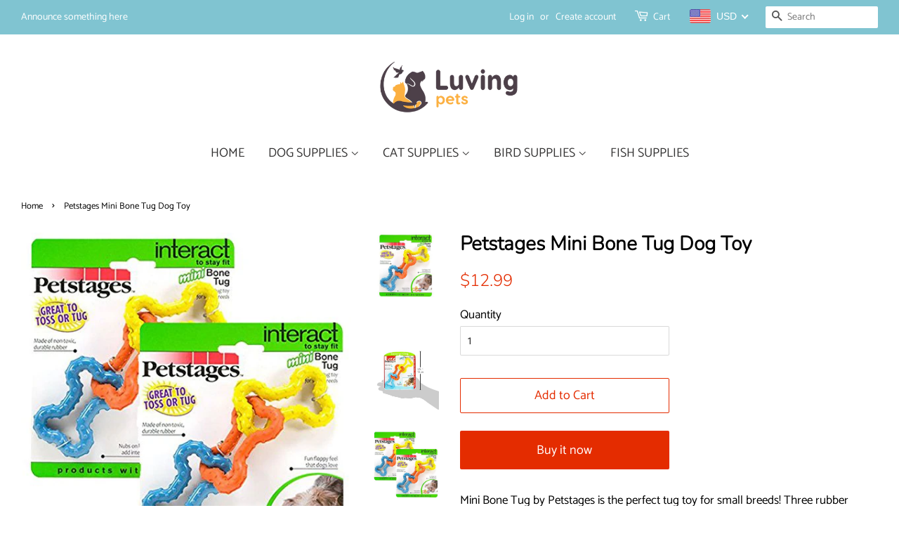

--- FILE ---
content_type: text/css
request_url: https://luvingpets.com/cdn/shop/t/3/assets/custom.css?v=132420864841188626171584340021
body_size: -22
content:
.collection__grid-image-wrapper .collection__grid-image{border-radius:0}.grid-link .product__img-wrapper img{max-width:150px!important;height:auto!important;left:50%;top:50%!important;transform:translate(-50%,-50%)}.site-nav>li:first-child>a,.site-nav>li:last-child>a{padding-left:15px;padding-right:15px}nav .site-nav .site-nav__link{padding:5px 15px}nav .site-nav .site-nav--active .site-nav__link{background-color:#e44142;color:#fff}.view-btn{clear:both}.shopify-section .section-header__title{font-size:20px;font-weight:600;text-transform:uppercase}.icon.icon-twitter{color:#1da1f2}.icon.icon-facebook{color:#415e9b}.icon.icon-instagram{background:radial-gradient(circle at 30% 107%,#fdf497 0% 5%,#fd5949 45%,#d6249f 60%,#285aeb 90%);color:#fff;border-radius:7px}.product__img-wrapper img{max-height:150px!important;width:auto!important}.grid-link .grid-link__image{height:200px!important;min-height:100%!important}.product__img-wrapper>div{padding-top:0!important}.grid-link .grid-link__title{display:-webkit-box;-webkit-line-clamp:2;-webkit-box-orient:vertical;overflow:hidden;min-height:43px}.grid__item .grid-link{height:100%;min-height:325px;margin-bottom:30px;-webkit-box-shadow:0px 0px 5px 0px rgba(219,219,219,1);-moz-box-shadow:0px 0px 5px 0px rgba(219,219,219,1);box-shadow:0 0 5px #dbdbdb;padding:10px}.grid-link__image .badge--sold-out{margin-top:0;margin-left:0;top:0;right:0;left:unset;height:50px;width:50px;background-color:#d20505;font-size:11px}.grid__item .social-icons li .icon{line-height:9px}
/*# sourceMappingURL=/cdn/shop/t/3/assets/custom.css.map?v=132420864841188626171584340021 */
